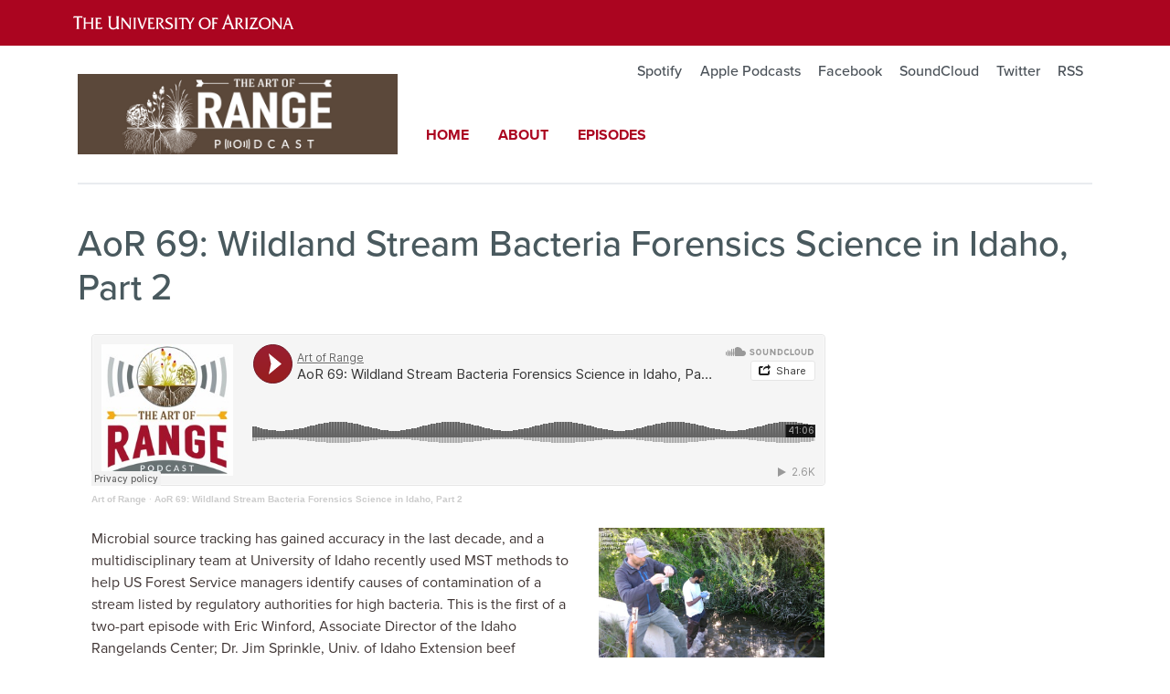

--- FILE ---
content_type: text/html; charset=UTF-8
request_url: https://artofrange.com/episodes/aor-69-wildland-stream-bacteria-forensics-science-idaho-part-2-0
body_size: 7936
content:
<!DOCTYPE html>
<html lang="en" dir="ltr" prefix="og: https://ogp.me/ns#" class="sticky-footer">
  <head>
    <meta charset="utf-8" />
<link rel="shortlink" href="https://artofrange.com/" />
<meta property="og:site_name" content="Art of Range" />
<meta property="og:url" content="https://artofrange.com/episodes/aor-69-wildland-stream-bacteria-forensics-science-idaho-part-2-0" />
<meta property="og:title" content="AoR 69: Wildland Stream Bacteria Forensics Science in Idaho, Part 2" />
<meta name="twitter:card" content="summary" />
<meta name="Generator" content="Arizona Quickstart (https://quickstart.arizona.edu)" />
<meta name="MobileOptimized" content="width" />
<meta name="HandheldFriendly" content="true" />
<meta name="viewport" content="width=device-width, initial-scale=1, shrink-to-fit=no" />
<script type="application/ld+json">{
    "@context": "https://schema.org",
    "@graph": [
        {
            "@type": "CollegeOrUniversity",
            "name": "University of Arizona Art of Range",
            "url": "https://artofrange.com/",
            "parentOrganization": {
                "@type": "EducationalOrganization",
                "@id": "https://www.arizona.edu/",
                "name": "University of Arizona",
                "url": "https://www.arizona.edu/",
                "sameAs": [
                    "https://www.facebook.com/uarizona",
                    "https://x.com/uarizona",
                    "https://www.instagram.com/uarizona",
                    "https://linkedin.com/edu/university-of-arizona-17783",
                    "https://www.youtube.com/universityofarizona",
                    "https://en.wikipedia.org/wiki/University_of_Arizona"
                ],
                "address": {
                    "@type": "PostalAddress",
                    "streetAddress": "1401 E University Blvd",
                    "addressLocality": "Tucson",
                    "addressRegion": "AZ",
                    "postalCode": "85721",
                    "addressCountry": "US"
                }
            }
        }
    ]
}</script>
<meta http-equiv="x-ua-compatible" content="ie=edge" />
<link rel="icon" href="/profiles/custom/az_quickstart/themes/custom/az_barrio/favicon.ico" type="image/vnd.microsoft.icon" />

    <title>AoR 69: Wildland Stream Bacteria Forensics Science in Idaho, Part 2 | Art of Range</title>
    <link rel="stylesheet" media="all" href="/sites/default/files/css/css_ishRQM6TCbqP4HPpbgzCnFqzCKnYJHGzQ-q4--GyF2E.css?delta=0&amp;language=en&amp;theme=az_barrio&amp;include=eJxNjFEOhCAMRC9U5EhkwGJYkZrSNerp12Q18e-9ycxALUgOijaxx0sIZ4hQLeJxuj85ydkltA3dNWwURaybYn2aU5WI6rodtbSJ0sxjMdFQ2sjNYpU0-xdTEmU_6ndFHfDBTrzbtZyf7FZarh_4XKqxDgmrFWnUj268-IjOP_lITQk" />
<link rel="stylesheet" media="all" href="/sites/default/files/css/css_zfc91nuL5jgmbR5h5Pf5SurTXUZhE3TE5rEJ0J-1NO0.css?delta=1&amp;language=en&amp;theme=az_barrio&amp;include=eJxNjFEOhCAMRC9U5EhkwGJYkZrSNerp12Q18e-9ycxALUgOijaxx0sIZ4hQLeJxuj85ydkltA3dNWwURaybYn2aU5WI6rodtbSJ0sxjMdFQ2sjNYpU0-xdTEmU_6ndFHfDBTrzbtZyf7FZarh_4XKqxDgmrFWnUj268-IjOP_lITQk" />
<link rel="stylesheet" media="all" href="https://use.typekit.net/emv3zbo.css" />
<link rel="stylesheet" media="all" href="https://fonts.googleapis.com/css?family=Material+Icons+Sharp#.css" />
<link rel="stylesheet" media="all" href="https://cdn.digital.arizona.edu/lib/az-icons/1.0.4/az-icons-styles.min.css" />
<link rel="stylesheet" media="all" href="https://cdn.digital.arizona.edu/lib/arizona-bootstrap/2.0.27/css/arizona-bootstrap.min.css" />
<link rel="stylesheet" media="all" href="/sites/default/files/css/css_BT8hr8yFdfhEiTFpjyFgb993BY3UZP2XoTRVutIHMr0.css?delta=6&amp;language=en&amp;theme=az_barrio&amp;include=eJxNjFEOhCAMRC9U5EhkwGJYkZrSNerp12Q18e-9ycxALUgOijaxx0sIZ4hQLeJxuj85ydkltA3dNWwURaybYn2aU5WI6rodtbSJ0sxjMdFQ2sjNYpU0-xdTEmU_6ndFHfDBTrzbtZyf7FZarh_4XKqxDgmrFWnUj268-IjOP_lITQk" />
<link rel="stylesheet" media="print" href="/sites/default/files/css/css_bVOT6dxP0AEz1iHt0Mgnu0Ch3TeGbdMgsK8f2YvvtI4.css?delta=7&amp;language=en&amp;theme=az_barrio&amp;include=eJxNjFEOhCAMRC9U5EhkwGJYkZrSNerp12Q18e-9ycxALUgOijaxx0sIZ4hQLeJxuj85ydkltA3dNWwURaybYn2aU5WI6rodtbSJ0sxjMdFQ2sjNYpU0-xdTEmU_6ndFHfDBTrzbtZyf7FZarh_4XKqxDgmrFWnUj268-IjOP_lITQk" />

    <script type="application/json" data-drupal-selector="drupal-settings-json">{"path":{"baseUrl":"\/","pathPrefix":"","currentPath":"node\/73","currentPathIsAdmin":false,"isFront":false,"currentLanguage":"en"},"pluralDelimiter":"\u0003","suppressDeprecationErrors":true,"gtag":{"tagId":"","consentMode":false,"otherIds":[],"events":[],"additionalConfigInfo":[]},"ajaxPageState":{"libraries":"[base64]","theme":"az_barrio","theme_token":null},"ajaxTrustedUrl":[],"gtm":{"tagId":null,"settings":{"data_layer":"dataLayer","include_classes":false,"allowlist_classes":"google\nnonGooglePixels\nnonGoogleScripts\nnonGoogleIframes","blocklist_classes":"customScripts\ncustomPixels","include_environment":false,"environment_id":"","environment_token":""},"tagIds":["GTM-ML2BZB"]},"data":{"extlink":{"extTarget":false,"extTargetAppendNewWindowLabel":"(opens in a new window)","extTargetNoOverride":false,"extNofollow":false,"extTitleNoOverride":false,"extNoreferrer":false,"extFollowNoOverride":false,"extClass":"0","extLabel":"(link is external)","extImgClass":false,"extSubdomains":false,"extExclude":"^(?!(https?:\\\/\\\/)(arizona.box.com|docs.google.com|dropbox.com|www.dropbox.com|emailarizona-my.sharepoint.com|events.trellis.arizona.edu)).*","extInclude":"\/sites\/.+\/files\/.+\\.pdf","extCssExclude":"","extCssInclude":"","extCssExplicit":"","extAlert":false,"extAlertText":"This link will take you to an external web site. We are not responsible for their content.","extHideIcons":false,"mailtoClass":"0","telClass":"0","mailtoLabel":"(link sends email)","telLabel":"","extUseFontAwesome":false,"extIconPlacement":"append","extPreventOrphan":false,"extFaLinkClasses":"fa fa-external-link","extFaMailtoClasses":"fa fa-envelope-o","extAdditionalLinkClasses":"","extAdditionalMailtoClasses":"","extAdditionalTelClasses":"","extFaTelClasses":"fa fa-phone","whitelistedDomains":[],"extExcludeNoreferrer":""}},"field_group":{"html_element":{"mode":"default","context":"view","settings":{"classes":"mb-4","show_empty_fields":false,"id":"","element":"div","show_label":false,"label_element":"h3","label_element_classes":"","attributes":"","effect":"none","speed":"fast","label_as_html":false}}},"user":{"uid":0,"permissionsHash":"580dd19762c88617b83703053f7ee8cfbc7f7a54c4cd2c7c8f5a4c6be85f6f39"}}</script>
<script src="/sites/default/files/js/js_G5n1hKKi_sOVhXRqDpCmmV2yYeGRqNXg3xOqpbqcWpU.js?scope=header&amp;delta=0&amp;language=en&amp;theme=az_barrio&amp;include=eJxditsOQDAQRH-oq58kU5cNVrdpl-DrSfDAy5w5k8FRB-Q8qMdBdyPte2oQVxSKWF1QtWIZ6X2yaIBQsV2GyK7b7OLk27wkSPWoY1WWrjaw5yv-XmHE9h3nEyS4Nno"></script>
<script src="/modules/contrib/google_tag/js/gtag.js?t5ox66"></script>
<script src="/modules/contrib/google_tag/js/gtm.js?t5ox66"></script>

  </head>
  <body class="layout-no-sidebars page-node-73 path-node node--type-episode">
    <a href="#content" class="visually-hidden focusable skip-link">
      Skip to main content
    </a>
    <noscript><iframe src="https://www.googletagmanager.com/ns.html?id=GTM-ML2BZB"
                  height="0" width="0" style="display:none;visibility:hidden"></iframe></noscript>

      <div class="dialog-off-canvas-main-canvas" data-off-canvas-main-canvas>
    
<div id="page-wrapper">
  <div id="page">
    <header id="header" class="header" role="banner" aria-label="Site header">
                <header class="bg-red arizona-header" id="header_arizona" role="banner">
          <div class="container">
            <div class="row">
                            <a class="arizona-logo" href="https://www.arizona.edu" title="The University of Arizona homepage">
                <img class="arizona-line-logo" alt="The University of Arizona Wordmark Line Logo White" src="https://cdn.digital.arizona.edu/logos/v1.0.0/ua_wordmark_line_logo_white_rgb.min.svg" fetchpriority="high" />
              </a>
                                        </div> <!-- /.row -->
          </div> <!-- /.container -->
                    <div class="redbar-buttons d-lg-none d-flex">
            <!-- <button data-toggle="offcanvas" type="button" data-target="#navbar-top" aria-controls="navbar-top" class="btn btn-redbar" id="jsAzSearch">
              <span class="icon material-icons-sharp"> search </span>
              <span class="icon-text"> search </span>
            </button> -->
            <button data-toggle="offcanvas" type="button" data-target="#navbar-top" aria-controls="navbar-top" class="btn btn-redbar">
              <span class="icon material-icons-sharp"> menu </span>
              <span class="icon-text"> menu </span>
            </button>
          </div>
                  </header>
        <div class="header page-row" id="header_site" role="banner">
          <div class="container">
            <div class="row d-flex">
              <div class=" col-md-4">
                  <section class="region region-branding">
    <div id="block-az-barrio-branding" class="clearfix block block-system block-system-branding-block">
  
    
        <a href="/" title="Art of Range | Home" class="qs-site-logo d-block" rel="home"><img class="img-fluid" fetchpriority="high" src="/sites/default/files/2024-12/AoR-Brown-Banner-LI.jpg" alt="Art of Range | Home" />
</a>
    </div>

  </section>

              </div>
              <div class=" col-md-8 d-flex flex-column">
                <div class="row">
                    <section class="col-md region region-header">
          <nav role="navigation" aria-labelledby="block-az-utility-links-menu" id="block-az-utility-links" class="block block-menu navigation menu--az-utility-links">
                      
    <h2 class="sr-only" id="block-az-utility-links-menu">Utility Links</h2>
    
  
              
              <ul id="block-az-utility-links" block="block-az-utility-links" class="clearfix nav nav-utility ml-auto justify-content-end">
                    <li class="nav-item">
                <a href="https://open.spotify.com/show/35uTxCrudebNIBUnsgbDPA?si=7635a07188524029" class="text-muted nav-link nav-link-https--openspotifycom-show-35utxcrudebnibunsgbdpasi7635a07188524029">Spotify</a>
              </li>
                <li class="nav-item">
                <a href="https://itunes.apple.com/us/podcast/the-art-of-range/id1438660618?mt=2" class="text-muted nav-link nav-link-https--itunesapplecom-us-podcast-the-art-of-range-id1438660618mt2">Apple Podcasts</a>
              </li>
                <li class="nav-item">
                <a href="https://www.facebook.com/people/The-Art-of-Range-Podcast/61553627982252/" class="text-muted nav-link nav-link-https--wwwfacebookcom-people-the-art-of-range-podcast-61553627982252-">Facebook</a>
              </li>
                <li class="nav-item">
                <a href="https://soundcloud.com/art-of-range" class="text-muted nav-link nav-link-https--soundcloudcom-art-of-range">SoundCloud</a>
              </li>
                <li class="nav-item">
                <a href="https://twitter.com/TipHudson" class="text-muted nav-link nav-link-https--twittercom-tiphudson">Twitter</a>
              </li>
                <li class="nav-item">
                <a href="http://feeds.soundcloud.com/users/soundcloud:users:508896939/sounds.rss" class="text-muted nav-link nav-link-http--feedssoundcloudcom-users-soundcloudusers508896939-soundsrss">RSS</a>
              </li>
        </ul>
  


      </nav>

  </section>

                </div>
                <div class="row">
                                        <section class="region region-navigation">
          <nav role="navigation" aria-labelledby="block-az-barrio-main-menu-menu" id="block-az-barrio-main-menu" class="text-uppercase block block-menu navigation menu--main">
                      
    <h2 class="sr-only" id="block-az-barrio-main-menu-menu">Main navigation</h2>
    
  
              
              <ul id="block-az-barrio-main-menu" block="block-az-barrio-main-menu" class="clearfix navbar-nav flex-lg-row">
                          <li class="nav-item">
                                        <a href="/" class="nav-link" data-drupal-link-system-path="&lt;front&gt;">Home</a>
                          </li>
                                  <li class="nav-item">
                                        <a href="/about" class="nav-link" data-drupal-link-system-path="node/1">About</a>
                          </li>
                                  <li class="nav-item">
                                        <a href="/episodes" class="nav-link" data-drupal-link-system-path="episodes">Episodes</a>
                          </li>
                      </ul>
      


      </nav>

  </section>

                                  </div>
              </div>
              <div class="col-12 col-sm-6 col-lg-8">
                                              </div>
            </div> <!-- /.row -->
          </div> <!-- /.container -->

          <div class="container">
            <div class="row">
                            <div class="col-lg">
                <nav id="navbar-top" class="navbar-offcanvas has-navigation-region has-off-canvas-region">
                  <div class="navbar-offcanvas-header">
                    <div class="bg-chili d-flex justify-content-between align-items-center">
                      <a href="/" class="btn btn-redbar">
                        <span class="icon material-icons-sharp"> home </span>
                        <span class="icon-text"> home </span>
                      </a>
                      <button data-toggle="offcanvas" type="button" data-target="#navbar-top" aria-controls="navbar-top" class="btn btn-redbar">
                        <span class="icon material-icons-sharp"> close </span>
                        <span class="icon-text"> close </span>
                      </button>
                    </div>
                                            <section class="region region-navigation-offcanvas">
          <nav role="navigation" aria-labelledby="block-az-barrio-mainnavigation-menu" id="block-az-barrio-mainnavigation" class="block block-menu navigation menu--main">
                      
    <h2 class="sr-only" id="block-az-barrio-mainnavigation-menu">Main navigation</h2>
    
  
              
              <ul class="clearfix navbar-nav flex-lg-row">
                          <li class="nav-item">
                                        <a href="/" class="nav-link" data-drupal-link-system-path="&lt;front&gt;">Home</a>
                          </li>
                                  <li class="nav-item">
                                        <a href="/about" class="nav-link" data-drupal-link-system-path="node/1">About</a>
                          </li>
                                  <li class="nav-item">
                                        <a href="/episodes" class="nav-link" data-drupal-link-system-path="episodes">Episodes</a>
                          </li>
                      </ul>
      


      </nav>

  </section>

                                    </div>
                                                                </nav>
              </div>
                          </div>
                          <div class="row">
                  <section class="col-md region region-help">
    

  </section>

              </div>
                      </div>
        </div>
    </header>

    <div id="main-wrapper" class="layout-main-wrapper clearfix">
        <div id="main">
                              <div class="container">
            <div class="row row-offcanvas row-offcanvas-left clearfix">
              <main class="main-content col" id="content" role="main">
                  <section class="region region-content">
    <div id="block-az-barrio-page-title" class="block block-core block-page-title-block">
  
    
      <div class="content">
      
  <h1 class="title"><span class="field field--name-title field--type-string field--label-hidden">AoR 69: Wildland Stream Bacteria Forensics Science in Idaho, Part 2</span>
</h1>


    </div>
  </div>
<div id="block-az-barrio-content" class="block block-system block-system-main-block">
  
    
      <div class="content">
      

<article class="node node--type-episode node--view-mode-full clearfix">
  <header>
    
        
      </header>
  <div class="node__content clearfix">
    


<div  class="col-lg-9 pb-4">
    
<div  class="mb-4">
    
            <div class="clearfix text-formatted field field--name-field-soundcloud-embed field--type-text-long field--label-hidden field__item"><iframe width="100%" height="166" scrolling="no" frameborder="no" allow="autoplay" src="https://w.soundcloud.com/player/?url=https%3A//api.soundcloud.com/tracks/1104308821%3Fsecret_token%3Ds-eDH66MALzWL&amp;color=%23981e32&amp;auto_play=false&amp;hide_related=false&amp;show_comments=true&amp;show_user=true&amp;show_reposts=false&amp;show_teaser=true"></iframe><div style="font-size: 10px; color: #cccccc;line-break: anywhere;word-break: normal;overflow: hidden;white-space: nowrap;text-overflow: ellipsis; font-family: Interstate,Lucida Grande,Lucida Sans Unicode,Lucida Sans,Garuda,Verdana,Tahoma,sans-serif;font-weight: 100;"><a href="https://soundcloud.com/art-of-range" title="Art of Range" target="_blank" style="color: #cccccc; text-decoration: none;">Art of Range</a> · <a href="https://soundcloud.com/art-of-range/aor-069-ecoli-roundtable-2/s-eDH66MALzWL" title="AoR 69: Wildland Stream Bacteria Forensics Science in Idaho, Part 2" target="_blank" style="color: #cccccc; text-decoration: none;">AoR 69: Wildland Stream Bacteria Forensics Science in Idaho, Part 2</a></div></div>
      
  </div>
<div  class="row">
    
<div  class="col-sm-12 col-md-8 col-lg-8 sm-order-2">
    
            <div class="clearfix text-formatted field field--name-body field--type-text-with-summary field--label-hidden field__item"><p>Microbial source tracking has gained accuracy in the last decade, and a multidisciplinary team at University of Idaho recently used MST methods to help US Forest Service managers identify causes of contamination of a stream listed by regulatory authorities for high bacteria. This is the first of a two-part episode with Eric Winford, Associate Director of the Idaho Rangelands Center; Dr. Jim Sprinkle, Univ. of Idaho Extension beef specialist at the Nancy Cummings Research &amp; Extension Center; Dr. Jane Lucas, post-doc in Univ. of Idaho Dept. of Soil &amp; Water Systems; and Alan Kolok, Director of the Idaho Water Resources Research Institute. Listen to learn about E.coli as an indicator species, methods to determine what animals are contributing e. coli to streams, potential targeted water quality improvement practices, and more.</p></div>
      
  </div>
<div  class="col-sm-12 col-md-4 sm-order-1">
    
            <div class="field field--name-field-photo field--type-entity-reference field--label-hidden field__item">  <img loading="lazy" class="img-fluid image-style-az-medium" src="/sites/default/files/styles/az_medium/public/Water-sampling_resized_0.jpg.webp?itok=KgeQFzHW" width="760" height="447" />


</div>
      
  </div>
  </div>
<div  class="mb-4">
    
  <div class="clearfix text-formatted field field--name-field-mentioned-resources field--type-text-long field--label-above">
    <div class="field__label h3">Mentioned Resources</div>
              <div class="field__item"><p><a href="https://www.uidaho.edu/research/entities/iwrri">Idaho Water Resources Research Institute</a></p>

<p>Alan Kolok, IWRRI director, can be reached <a href="https://www.uidaho.edu/cnr/faculty/kolok">here</a>.</p>

<p><a href="https://www.uidaho.edu/cnr/rangeland-center">Idaho Rangelands Center</a></p>

<p>Idaho Rangeland Resources Commission <a href="idrange.org/range-stories/south…ry-solved-with-dna/">article</a> about this Mink Creek study</p>

<p>&nbsp;</p></div>
          </div>

  </div>
  </div>
  </div>
</article>

    </div>
  </div>

  </section>

              </main>
                                                                    </div>
          </div>
          
                                                </div>
    </div>

    <footer class="site-footer">
                <div class="bg-warm-gray py-5" role="contentinfo">
                    <section>
            <div class="container">
              <div class="row">
                                                              </div>
            </div>
          </section>
                              <div id="footer_sub">
            <div class="container">
              <div class="row">
                  <section class="col-md region region-footer-sub">
    <div id="block-az-barrio-westerncenterrmelogo" class="block block-block-content block-block-contenta4f67b68-b9ef-4eaa-992e-d159bfde6775">
  
    
      <div class="content">
      
            <div class="clearfix text-formatted field field--name-body field--type-text-with-summary field--label-hidden field__item"><div class="d-flex"><div class="mr-4"><div>
  
  
<figure style="max-width: 220px;">
    
  <div class="field field--name-field-media-az-image field--type-image field--label-visually_hidden">
    <div class="field__label visually-hidden">Image</div>
              <div class="field__item">  <img loading="lazy" class="img-fluid image-style-az-very-small" src="/sites/default/files/styles/az_very_small/public/Western-ERME-1C2015-300x94.png.webp?itok=LYh1LjM3" width="220" height="69" alt="Western Extension Risk Management Education">


</div>
          </div>

  </figure>
</div>
</div><div><div>
  
  
<figure style="max-width: 220px;">
    
  <div class="field field--name-field-media-az-image field--type-image field--label-visually_hidden">
    <div class="field__label visually-hidden">Image</div>
              <div class="field__item">  <img loading="lazy" class="img-fluid image-style-az-very-small" src="/sites/default/files/styles/az_very_small/public/WSU-EXT-lockup-horz-4c.png.webp?itok=qh-NokP7" width="220" height="56" alt="washington state extension logo">


</div>
          </div>

  </figure>
</div>
</div></div></div>
      
    </div>
  </div>
<div id="block-az-barrio-discriminationnote" class="block block-block-content block-block-content2d292395-becd-4404-bfed-4d9aa7d0536a">
  
    
      <div class="content">
      
            <div class="clearfix text-formatted field field--name-body field--type-text-with-summary field--label-hidden field__item"><div class="ccol-xs-12 col-s-12 col-md-9 col-md-offset-1"><p class="text-align-center mt-2">WSU Extension programs and employment are available to all without discrimination. Evidence of non-compliance may be reported through your local Extension office or to the WSU Center for Human Rights.</p></div></div>
      
    </div>
  </div>

  </section>

              </div>
              <div class="row">
                
              </div>
              <div class="row">
                <div class="col text-center">
                                    <hr>
                                    <p class="font-weight-light"><em>We respectfully acknowledge <a href="https://www.arizona.edu/university-arizona-land-acknowledgment">the University of Arizona is on the land and territories of Indigenous peoples</a>. Today, Arizona is home to 22 federally recognized tribes, with Tucson being home to the O’odham and the Yaqui. The university strives to build sustainable relationships with sovereign Native Nations and Indigenous communities through education offerings, partnerships, and community service.</em></p><hr>
                  <p class="small"><a href="https://www.arizona.edu/information-security-privacy" target="_blank">University Information Security and Privacy</a></p>
                  <p class="small">&copy; 2025 The Arizona Board of Regents on behalf of <a href="https://www.arizona.edu" target="_blank">The University of Arizona</a>.</p>
                </div>
              </div>
            </div>
          </div>
                  </div>
            </footer>
      </div>
</div>

  </div>

    
    <script src="/sites/default/files/js/js_VmuJ5sD8gBDyKqKCSmUWpo4fKwUAtWgVrtWXx1XEK4E.js?scope=footer&amp;delta=0&amp;language=en&amp;theme=az_barrio&amp;include=eJxditsOQDAQRH-oq58kU5cNVrdpl-DrSfDAy5w5k8FRB-Q8qMdBdyPte2oQVxSKWF1QtWIZ6X2yaIBQsV2GyK7b7OLk27wkSPWoY1WWrjaw5yv-XmHE9h3nEyS4Nno"></script>
<script src="https://cdn.digital.arizona.edu/lib/arizona-bootstrap/2.0.27/js/arizona-bootstrap.bundle.min.js"></script>
<script src="/sites/default/files/js/js_T503E4cTM4zSgivhIG861tHNb_WH25pSEey5B1XMz88.js?scope=footer&amp;delta=2&amp;language=en&amp;theme=az_barrio&amp;include=eJxditsOQDAQRH-oq58kU5cNVrdpl-DrSfDAy5w5k8FRB-Q8qMdBdyPte2oQVxSKWF1QtWIZ6X2yaIBQsV2GyK7b7OLk27wkSPWoY1WWrjaw5yv-XmHE9h3nEyS4Nno"></script>

  </body>
</html>


--- FILE ---
content_type: text/css
request_url: https://artofrange.com/sites/default/files/css/css_ishRQM6TCbqP4HPpbgzCnFqzCKnYJHGzQ-q4--GyF2E.css?delta=0&language=en&theme=az_barrio&include=eJxNjFEOhCAMRC9U5EhkwGJYkZrSNerp12Q18e-9ycxALUgOijaxx0sIZ4hQLeJxuj85ydkltA3dNWwURaybYn2aU5WI6rodtbSJ0sxjMdFQ2sjNYpU0-xdTEmU_6ndFHfDBTrzbtZyf7FZarh_4XKqxDgmrFWnUj268-IjOP_lITQk
body_size: 2946
content:
/* @license GPL-2.0-or-later https://www.drupal.org/licensing/faq */
.progress{position:relative;}.progress__track{min-width:100px;max-width:100%;height:16px;margin-top:5px;border:1px solid;background-color:#fff;}.progress__bar{width:3%;min-width:3%;max-width:100%;height:16px;background-color:#000;}.progress__description,.progress__percentage{overflow:hidden;margin-top:0.2em;color:#555;font-size:0.875em;}.progress__description{float:left;}[dir="rtl"] .progress__description{float:right;}.progress__percentage{float:right;}[dir="rtl"] .progress__percentage{float:left;}.progress--small .progress__track{height:7px;}.progress--small .progress__bar{height:7px;background-size:20px 20px;}
.ajax-progress{display:inline-block;padding:1px 5px 2px 5px;}[dir="rtl"] .ajax-progress{float:right;}.ajax-progress-throbber .throbber{display:inline;padding:1px 6px 2px;background:transparent url(/core/misc/throbber-active.gif) no-repeat 0 center;}.ajax-progress-throbber .message{display:inline;padding:1px 5px 2px;}tr .ajax-progress-throbber .throbber{margin:0 2px;}.ajax-progress-bar{width:16em;}.ajax-progress-fullscreen{position:fixed;z-index:1261;top:48.5%;left:49%;width:24px;height:24px;padding:4px;opacity:0.9;border-radius:7px;background-color:#232323;background-image:url(/core/misc/loading-small.gif);background-repeat:no-repeat;background-position:center center;}[dir="rtl"] .ajax-progress-fullscreen{right:49%;left:auto;}
.text-align-left{text-align:left;}.text-align-right{text-align:right;}.text-align-center{text-align:center;}.text-align-justify{text-align:justify;}.align-left{float:left;}.align-right{float:right;}.align-center{display:block;margin-right:auto;margin-left:auto;}
.fieldgroup{padding:0;border-width:0;}
.container-inline div,.container-inline label{display:inline-block;}.container-inline .details-wrapper{display:block;}.container-inline .hidden{display:none;}
.clearfix::after{display:table;clear:both;content:"";}
.js details:not([open]) .details-wrapper{display:none;}
.hidden{display:none;}.visually-hidden{position:absolute !important;overflow:hidden;clip:rect(1px,1px,1px,1px);width:1px;height:1px;word-wrap:normal;}.visually-hidden.focusable:active,.visually-hidden.focusable:focus-within{position:static !important;overflow:visible;clip:auto;width:auto;height:auto;}.invisible{visibility:hidden;}
.item-list__comma-list,.item-list__comma-list li{display:inline;}.item-list__comma-list{margin:0;padding:0;}.item-list__comma-list li::after{content:", ";}.item-list__comma-list li:last-child::after{content:"";}
.js .js-hide{display:none;}.js-show{display:none;}.js .js-show{display:block;}@media (scripting:enabled){.js-hide.js-hide{display:none;}.js-show{display:block;}}
.nowrap{white-space:nowrap;}
.position-container{position:relative;}
.reset-appearance{margin:0;padding:0;border:0 none;background:transparent;line-height:inherit;-webkit-appearance:none;appearance:none;}
.resize-none{resize:none;}.resize-vertical{min-height:2em;resize:vertical;}.resize-horizontal{max-width:100%;resize:horizontal;}.resize-both{max-width:100%;min-height:2em;resize:both;}
.system-status-counter__status-icon{display:inline-block;width:25px;height:25px;vertical-align:middle;}.system-status-counter__status-icon::before{display:block;width:100%;height:100%;content:"";background-repeat:no-repeat;background-position:center 2px;background-size:16px;}.system-status-counter__status-icon--error::before{background-image:url(/core/misc/icons/e32700/error.svg);}.system-status-counter__status-icon--warning::before{background-image:url(/core/misc/icons/e29700/warning.svg);}.system-status-counter__status-icon--checked::before{background-image:url(/core/misc/icons/73b355/check.svg);}
.system-status-report-counters__item{width:100%;margin-bottom:0.5em;padding:0.5em 0;text-align:center;white-space:nowrap;background-color:rgba(0,0,0,0.063);}@media screen and (min-width:60em){.system-status-report-counters{display:flex;flex-wrap:wrap;justify-content:space-between;}.system-status-report-counters__item--half-width{width:49%;}.system-status-report-counters__item--third-width{width:33%;}}
.system-status-general-info__item{margin-top:1em;padding:0 1em 1em;border:1px solid #ccc;}.system-status-general-info__item-title{border-bottom:1px solid #ccc;}
.tablesort{display:inline-block;width:16px;height:16px;background-size:100%;}.tablesort--asc{background-image:url(/core/misc/icons/787878/twistie-down.svg);}.tablesort--desc{background-image:url(/core/misc/icons/787878/twistie-up.svg);}
.caption{display:table;}.caption > *{display:block;max-width:100%;}.caption > figcaption{display:table-caption;max-width:none;caption-side:bottom;}.caption > figcaption[contenteditable="true"]:empty::before{content:attr(data-placeholder);font-style:italic;}
.caption .media .field,.caption .media .field *{float:none;margin:unset;}
.text-decoration-none a{text-decoration:none;}#block-az-barrio-main-menu a{color:#ab0520;text-transform:uppercase;font-weight:700;}#block-az-barrio-main-menu.flex-lg-row{flex-direction:row!important;}details summary{border:none;background-image:none;background-color:#e2e9eb;border-radius:initial;padding:10px 15px;color:#49595e;letter-spacing:initial;}.details-wrapper{padding:15px;border:1px solid #e2e9eb;line-height:24px;color:#403635;}.block-system-branding-block img{width:100%;max-width:100%;height:auto;}.field--name-field-topics{line-height:1.5;font-size:16px;font-weight:400;margin-bottom:5px;}.field--name-field-topics a{text-transform:uppercase;color:#ffffff;background:#8b0015;padding:3px 5px;border-radius:4px;font-size:14px;display:inline-block;line-height:1;font-weight:500;text-decoration:none;}#mc_embed_signup{background:none !important;}#mc_embed_signup #mc-embedded-subscribe-form{padding:0;}#mc_embed_signup_scroll h2,#mc_embed_signup .indicates-required,#mc_embed_signup .mc-field-group .asterisk{display:none;}#mc_embed_signup .mc-field-group{padding:0 !important;width:100% !important;}#mc_embed_signup p{margin:0;}#mc_embed_signup .mc-field-group label{font-family:MiloWeb,Verdana,Geneva,sans-serif !important;margin-bottom:5px !important;font-size:16px !important;line-height:1.5 !important;}#mc_embed_signup #mce-EMAIL{display:block;height:38px;padding:6px 12px;font-size:16px;line-height:1.5;color:#49595e;background-color:#fff;background-image:none;border:2px solid #cbd1e0;;border-radius:0;-webkit-box-shadow:inset 0 1px 1px rgb(0 0 0 / 8%);box-shadow:inset 0 1px 1px rgb(0 0 0 / 8%);-webkit-transition:border-color ease-in-out .15s,box-shadow ease-in-out .15s;-webkit-transition:border-color ease-in-out .15s,-webkit-box-shadow ease-in-out .15s;transition:border-color ease-in-out .15s,-webkit-box-shadow ease-in-out .15s;transition:border-color ease-in-out .15s,box-shadow ease-in-out .15s;transition:border-color ease-in-out .15s,box-shadow ease-in-out .15s,-webkit-box-shadow ease-in-out .15s;}#mc_embed_signup #mce-EMAIL:focus{border-color:#9eabae;outline:0;-webkit-box-shadow:inset 0 1px 1px rgb(0 0 0 / 8%),0 0 8px rgb(158 171 174 / 60%);box-shadow:inset 0 1px 1px rgb(0 0 0 / 8%),0 0 8px rgb(158 171 174 / 60%);}#mc_embed_signup #mc-embedded-subscribe{color:#fff;background-color:#8b0015;border:2px solid #8b0015;background-clip:border-box;-webkit-transition:all 0.1s ease-in-out;transition:all 0.1s ease-in-out;background-clip:border-box;font-weight:700;-ms-touch-action:manipulation;touch-action:manipulation;cursor:pointer;letter-spacing:0.04em;text-transform:uppercase;white-space:normal;display:inline-block;margin:0;font-weight:700;text-align:center;vertical-align:middle;background-image:none;padding:6px 12px;font-size:16px;line-height:1.4;border-radius:0;-webkit-user-select:none;-moz-user-select:none;-ms-user-select:none;user-select:none;font-family:MiloWeb,Verdana,Geneva,sans-serif;height:inherit;height:38px;vertical-align:top;margin-top:16px;}#mc_embed_signup #mc-embedded-subscribe:hover{color:#fff;background-color:#ab0520;border-color:#ab0520;}html.ua-brand-icons.external-links #mc-embedded-subscribe-form:after{display:none;}@media (min-width:768px){#mc_embed_signup #mc-embedded-subscribe{margin-top:29px;}#mc_embed_signup .mc-field-group{width:300px !important;display:inline-block;padding-right:1em !important;}#mc_embed_signup .clear{display:inline;}}.pagination{justify-content:center;padding:30px 0}.pagination li{margin-right:3px;}.pagination>.page-item.active>a,.pagination>.page-item.active>a:focus,.pagination>.page-item.active>a:hover,.pagination>.page-item.active>span,.pagination>.page-item.active>span:focus,.pagination>.page-item.active>span:hover{z-index:3;color:#fff;cursor:default;background-color:#8b0015;border-color:#8b0015;}.pagination>li>a,.pagination>li>span{position:relative;float:left;padding:6px 12px;margin-left:-1px;line-height:1.5;color:#8b0015;text-decoration:none;background-color:#fff;border:2px solid #8b0015;}.pagination>li>a:focus,.pagination>li>a:hover,.pagination>li>span:focus,.pagination>li>span:hover{z-index:2;color:#fff;background-color:#ab0520;border-color:#ab0520;}@media (max-width:767.98px){.sm-order-1{order:1!important;}.sm-order-2{order:2!important;}.sm-order-3{order:3!important;}}
p.Indent1,ul.Indent1,ol.Indent1{margin-left:2em;}p.Indent2,ul.Indent2,ol.Indent2{margin-left:4em;}p.Indent3,ul.Indent3,ol.Indent3{margin-left:6em;}p.Indent4,ul.Indent4,ol.Indent4{margin-left:8em;}p.Indent5,ul.Indent5,ol.Indent5{margin-left:10em;}p.Indent6,ul.Indent6,ol.Indent6{margin-left:12em;}p.Indent7,ul.Indent7,ol.Indent7{margin-left:14em;}p.Indent8,ul.Indent8,ol.Indent8{margin-left:16em;}p.Indent9,ul.Indent9,ol.Indent9{margin-left:18em;}p.Indent10,ul.Indent10,ol.Indent10{margin-left:20em;}
span.ext{width:10px;height:10px;padding-right:12px;text-decoration:none;background:url(/modules/contrib/extlink/images/extlink_s.png) 2px center no-repeat;}span.mailto{width:10px;height:10px;padding-right:12px;text-decoration:none;background:url(/modules/contrib/extlink/images/extlink_s.png) -20px center no-repeat;}span.tel{width:10px;height:10px;padding-right:12px;text-decoration:none;background:url(/modules/contrib/extlink/images/extlink_s.png) -42px center no-repeat;}svg.ext{width:14px;height:14px;fill:#727272;font-weight:900;}svg.mailto,svg.tel{width:14px;height:14px;fill:#727272;}[data-extlink-placement='prepend'],[data-extlink-placement='before']{padding-right:0.2rem;}[data-extlink-placement='append'],[data-extlink-placement='after']{padding-left:0.2rem;}svg.ext path,svg.mailto path,svg.tel path{stroke:#727272;stroke-width:3;}@media print{svg.ext,svg.mailto,svg.tel,span.ext,span.mailto,span.tel{display:none;padding:0;}}.extlink i{padding-left:0.2em;}.extlink-nobreak{white-space:nowrap;}


--- FILE ---
content_type: text/css
request_url: https://tags.srv.stackadapt.com/sa.css
body_size: -11
content:
:root {
    --sa-uid: '0-4451fb31-c72e-580c-5356-92b2ebc08155';
}